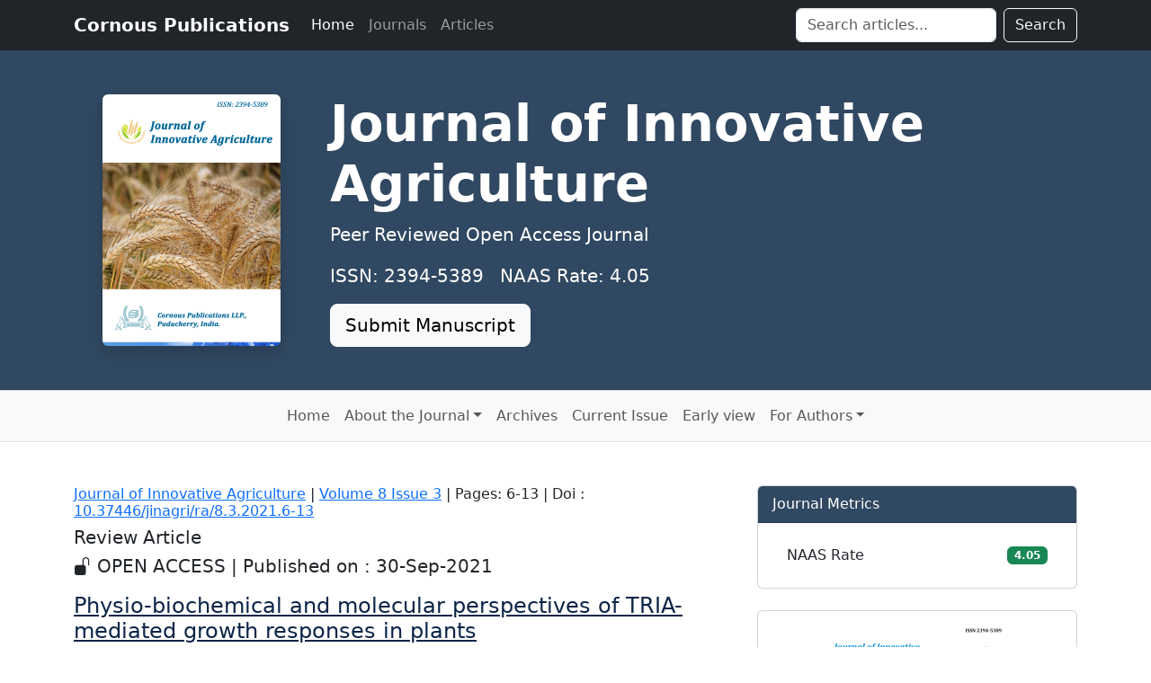

--- FILE ---
content_type: text/html; charset=UTF-8
request_url: https://www.cornous.com/article/journal-of-innovative-agriculture/physio-biochemical-and-molecular-perspectives-of-tria-mediated-growth-responses-in-plants
body_size: 12648
content:
<!doctype html>
 
 
<html lang="en"><head>
<title>Physio-biochemical and molecular perspectives of TRIA-mediated growth responses in plants | Journal of Innovative Agriculture</title>
<meta charset="UTF-8"/>
<link rel="canonical" href="https://www.cornous.com/article/journal-of-innovative-agriculture/physio-biochemical-and-molecular-perspectives-of-tria-mediated-growth-responses-in-plants">
<meta name="description" content="Triacontanol (TRIA) is a pivotal endogenous plant growth regulator with effective metabolic activator found in plant epicuticular waxes and in beewaxes as the palmitate ester.&nbsp;It is a non-toxic, pollution-free, low-cost, high-efficiency, broad-spectrum plant growth regulator. &nbsp;It was found after a series of experiment that TRIA plays a significant role in promoting the growth and yields of corn, rice, wheat, tomato, carrot, cucumber, lettuce, soybean, potato, peanuts, chilli pepper, cotton and ornamental plants like rose etc. TRIA causes rapid responses in enhancing growth of the crop and the growth in rice, tomato and maize about 20% is enhanced by this treatment. The response is very rapid, an increased growth within 10 minutes. It is very much insoluble in water and is applied as foliage on the leaf at a very low concentration i.e.0.01mg/litre. However, further investigations are necessary to elucidate the possible role of TRIA on plant growth regulation, physio-biochemical as well as molecular activities and secondary metabolite biosynthesis in plants subjected to various biotic and abiotic stresses.&nbsp;The present review covers the pivotal role of TRIA in plant growth regulation, their mode of action and significance in improving the plant productivity and quality of both agricultural as well horticultural crops.">
<meta name="keywords" content="Tricontanol (TRIA), growth regulation, yield, biochemical, molecular responses">
<meta name="applications" content="Cornous Publications">
<meta name="JournalName" content="Journal of Innovative Agriculture">
<meta name="startingPage" content="6">
<meta name="endingPage" content="13">
<meta name="copyright" content="2021 The Author(s)">
<meta name="csrf-token" content="6FU0SJFhSywwm9ocne6DfEBcFN2Xt82MBArxivBy">
<meta name="citation_journal_title" content="Journal of Innovative Agriculture"> 
<meta name="citation_title" content="Physio-biochemical and molecular perspectives of TRIA-mediated growth responses in plants"> 
<meta name="citation_author" content="Sanjoy Shil">
 
<meta name="citation_date" content="30/09/2021"> 
<meta name="citation_volume" content="8"> 
<meta name="citation_issue" content="3"> 
<meta name="citation_firstpage" content="6"> 
<meta name="citation_lastpage" content="13"> 
<meta name="citation_description" content="Triacontanol (TRIA) is a pivotal endogenous plant growth regulator with effective metabolic activator found in plant epicuticular waxes and in beewaxes as the palmitate ester.&nbsp;It is a non-toxic, pollution-free, low-cost, high-efficiency, broad-spectrum plant growth regulator. &nbsp;It was found after a series of experiment that TRIA plays a significant role in promoting the growth and yields of corn, rice, wheat, tomato, carrot, cucumber, lettuce, soybean, potato, peanuts, chilli pepper, cotton and ornamental plants like rose etc. TRIA causes rapid responses in enhancing growth of the crop and the growth in rice, tomato and maize about 20% is enhanced by this treatment. The response is very rapid, an increased growth within 10 minutes. It is very much insoluble in water and is applied as foliage on the leaf at a very low concentration i.e.0.01mg/litre. However, further investigations are necessary to elucidate the possible role of TRIA on plant growth regulation, physio-biochemical as well as molecular activities and secondary metabolite biosynthesis in plants subjected to various biotic and abiotic stresses.&nbsp;The present review covers the pivotal role of TRIA in plant growth regulation, their mode of action and significance in improving the plant productivity and quality of both agricultural as well horticultural crops.">
<meta name="citation_abstract_html_url" content="https://www.cornous.com/article/journal-of-innovative-agriculture/physio-biochemical-and-molecular-perspectives-of-tria-mediated-growth-responses-in-plants">
<meta name="citation_doi" content="https://doi.org/10.37446/jinagri/ra/8.3.2021.6-13">
<meta name="citation_pdf_url" content="https://www.cornous.com/downloadpdf/75"/>
<meta name="DC.Format" scheme="IMT" content="application/pdf"/>
<meta name="citation_keywords" xml:lang="en" content="Tricontanol (TRIA), growth regulation, yield, biochemical, molecular responses">
<meta name="DC.Description" xml:lang="en" content="Triacontanol (TRIA) is a pivotal endogenous plant growth regulator with effective metabolic activator found in plant epicuticular waxes and in beewaxes as the palmitate ester.&nbsp;It is a non-toxic, pollution-free, low-cost, high-efficiency, broad-spectrum plant growth regulator. &nbsp;It was found after a series of experiment that TRIA plays a significant role in promoting the growth and yields of corn, rice, wheat, tomato, carrot, cucumber, lettuce, soybean, potato, peanuts, chilli pepper, cotton and ornamental plants like rose etc. TRIA causes rapid responses in enhancing growth of the crop and the growth in rice, tomato and maize about 20% is enhanced by this treatment. The response is very rapid, an increased growth within 10 minutes. It is very much insoluble in water and is applied as foliage on the leaf at a very low concentration i.e.0.01mg/litre. However, further investigations are necessary to elucidate the possible role of TRIA on plant growth regulation, physio-biochemical as well as molecular activities and secondary metabolite biosynthesis in plants subjected to various biotic and abiotic stresses.&nbsp;The present review covers the pivotal role of TRIA in plant growth regulation, their mode of action and significance in improving the plant productivity and quality of both agricultural as well horticultural crops.">
<meta name="citation_language" content="English">
<meta name="dc.type" content="Review Article">
<meta name="prism.section" content="Review Article">
<meta name="twitter:card" content="summary">
<meta name="twitter:site" content="Journal of Innovative Agriculture">
<meta name="twitter:title" content="Physio-biochemical and molecular perspectives of TRIA-mediated growth responses in plants">
<meta property="twitter:description" content="Triacontanol (TRIA) is a pivotal endogenous plant growth regulator with effective metabolic activator found in plant epicuticular waxes and in beewaxes as the palmitate ester.&nbsp;It is a non-toxic, pollution-free, low-cost, high-efficiency, broad-spectrum plant growth regulator. &nbsp;It was found after a series of experiment that TRIA plays a significant role in promoting the growth and yields of corn, rice, wheat, tomato, carrot, cucumber, lettuce, soybean, potato, peanuts, chilli pepper, cotton and ornamental plants like rose etc. TRIA causes rapid responses in enhancing growth of the crop and the growth in rice, tomato and maize about 20% is enhanced by this treatment. The response is very rapid, an increased growth within 10 minutes. It is very much insoluble in water and is applied as foliage on the leaf at a very low concentration i.e.0.01mg/litre. However, further investigations are necessary to elucidate the possible role of TRIA on plant growth regulation, physio-biochemical as well as molecular activities and secondary metabolite biosynthesis in plants subjected to various biotic and abiotic stresses.&nbsp;The present review covers the pivotal role of TRIA in plant growth regulation, their mode of action and significance in improving the plant productivity and quality of both agricultural as well horticultural crops.">
<!-- =========================
META AUTHOR
============================== -->
<meta name="author" content="Sanjoy Shil">
<meta property="og:type" content="Review Article">
<meta property="og:title" content="Physio-biochemical and molecular perspectives of TRIA-mediated growth responses in plants">
<meta property="og:description" content="Triacontanol (TRIA) is a pivotal endogenous plant growth regulator with effective metabolic activator found in plant epicuticular waxes and in beewaxes as the palmitate ester.&nbsp;It is a non-toxic, pollution-free, low-cost, high-efficiency, broad-spectrum plant growth regulator. &nbsp;It was found after a series of experiment that TRIA plays a significant role in promoting the growth and yields of corn, rice, wheat, tomato, carrot, cucumber, lettuce, soybean, potato, peanuts, chilli pepper, cotton and ornamental plants like rose etc. TRIA causes rapid responses in enhancing growth of the crop and the growth in rice, tomato and maize about 20% is enhanced by this treatment. The response is very rapid, an increased growth within 10 minutes. It is very much insoluble in water and is applied as foliage on the leaf at a very low concentration i.e.0.01mg/litre. However, further investigations are necessary to elucidate the possible role of TRIA on plant growth regulation, physio-biochemical as well as molecular activities and secondary metabolite biosynthesis in plants subjected to various biotic and abiotic stresses.&nbsp;The present review covers the pivotal role of TRIA in plant growth regulation, their mode of action and significance in improving the plant productivity and quality of both agricultural as well horticultural crops.">
<meta property="og:url" content="https://www.cornous.com/article/journal-of-innovative-agriculture/physio-biochemical-and-molecular-perspectives-of-tria-mediated-growth-responses-in-plants">
<meta property="og:site_name" content="Journal of Innovative Agriculture">
<meta property="og:locale" content="en_GB">
<meta name="viewport" content="width=device-width, initial-scale=1, maximum-scale=1">


<!-- Bootstrap 5 CSS -->
  <link href="https://cdn.jsdelivr.net/npm/bootstrap@5.3.2/dist/css/bootstrap.min.css" rel="stylesheet">
 <!-- Bootstrap Icons -->
  <link rel="stylesheet" href="https://cdn.jsdelivr.net/npm/bootstrap-icons@1.11.1/font/bootstrap-icons.css">
<style>
    .footer-gradient {
      background: linear-gradient(135deg, #0d1b2a, #1b263b, #415a77);
      color: #e0e1dd;
    }
    .footer-gradient a {
      color: #e0e1dd;
      transition: color 0.3s ease;
    }
    .footer-gradient a:hover {
      color: #f4d35e; /* gold accent on hover */
    }
    .footer-heading {
      color: #f4d35e; /* gold accent for headings */
    }
  </style>


</head>


<body class="page">
<!-- =========================
     HEADER - HEADER SECTION
============================== -->
<!-- header.html -->
<nav class="navbar navbar-expand-lg navbar-dark bg-dark">
  <div class="container">
    <a class="navbar-brand fw-bold" href="https://www.cornous.com">Cornous Publications</a>
    <button class="navbar-toggler" type="button" data-bs-toggle="collapse" data-bs-target="#topNav"
            aria-controls="topNav" aria-expanded="false" aria-label="Toggle navigation">
      <span class="navbar-toggler-icon"></span>
    </button>
    <div class="collapse navbar-collapse" id="topNav">
      <ul class="navbar-nav me-auto">
         
            <li class="nav-item"><a class="nav-link active" href="https://www.cornous.com">Home</a></li>
            								  			
														  											<li class="nav-item"><a class="nav-link" href="https://www.cornous.com/journals">Journals</a></li>
												
														  											<li class="nav-item"><a class="nav-link" href="https://www.cornous.com/articles">Articles</a></li>
												
														  			
														  			
														  			
							
      
      </ul>

      <form class="d-flex" method="get" name="search_form" autocomplete="off" id="search_form" action="https://www.cornous.com/search/journal-of-innovative-agriculture">
        <input class="form-control me-2" type="search" placeholder="Search articles..." aria-label="Search" id="textsearch" name="textsearch" > 
        <button class="btn btn-outline-light" type="submit">Search</button>
      </form>
    </div>
  </div>
</nav>

<header class="bg-primary text-white py-5 mb-0" style="background-color: rgb(48 72 97) !important;" id="header">
  <div class="container">
    <div class="row align-items-center">
      <div class="col-md-3 text-center mb-3 mb-md-0">
      
        <img src="https://www.cornous.com/public/cover/1764614436.png" 
             alt="Avatar Image" class="img-fluid rounded shadow">
      </div>
      <div class="col-md-9 text-center text-md-start">
        <h1 class="display-4 fw-bold">	
          Journal of Innovative Agriculture</h1>
        <p class="lead">Peer Reviewed Open Access Journal</p>
                      <p class="lead">ISSN: 2394-5389 
                              &nbsp;&nbsp;NAAS Rate: 4.05
                          </p>
		  		        									<a href="https://www.scholareditorial.com/JIA/index.php/jinagri/login" class="btn btn-light btn-lg me-2"> Submit Manuscript </a>
		  			        <!--<a href="https://www.cornous.com/subscribe" class="btn btn-outline-light btn-lg">Subscribe</a>-->
      </div>
    </div>
  </div>
</header>

<nav class="navbar navbar-expand-lg navbar-light bg-light border-top border-bottom">
  <div class="container">
    <button class="navbar-toggler" type="button" data-bs-toggle="collapse" data-bs-target="#secondaryNav"
            aria-controls="secondaryNav" aria-expanded="false" aria-label="Toggle navigation">
      <span class="navbar-toggler-icon"></span>
    </button>
    <div class="collapse navbar-collapse" id="secondaryNav">
      <ul class="navbar-nav mx-auto">
        		          																									                  <li class="nav-item"><a class="nav-link" href="https://www.cornous.com/journal/journal-of-innovative-agriculture">Home</a></li>
										
										
															                                  									 <li class="nav-item dropdown"> <a class="nav-link dropdown-toggle" href="#" id="aboutDropdown" role="button" data-bs-toggle="dropdown" aria-expanded="false">
                    About the Journal</a>
                                        <ul class="dropdown-menu" aria-labelledby="aboutDropdown">
																				                                                             <li><a class="dropdown-item" href="https://www.cornous.com/scope-and-mission/journal-of-innovative-agriculture">Scope of the Journal</a></li>
                                										                                                             <li><a class="dropdown-item" href="https://www.cornous.com/editorial-board/journal-of-innovative-agriculture">Editorial Board</a></li>
                          										                                                             <li><a class="dropdown-item" href="https://www.cornous.com/review-policy/journal-of-innovative-agriculture">Review Policy</a></li>
                          										                                                             <li><a class="dropdown-item" href="https://www.cornous.com/pems/journal-of-innovative-agriculture">Ethical Standards & Policies</a></li>
                          										                                                             <li><a class="dropdown-item" href="https://www.cornous.com/ptbp/journal-of-innovative-agriculture">Best Practices</a></li>
                            										                                                             <li><a class="dropdown-item" href="https://www.cornous.com/indexing/journal-of-innovative-agriculture">Indexing</a></li>
                          										                                                             <li><a class="dropdown-item" href="https://www.cornous.com/article-access-policy/journal-of-innovative-agriculture">Open Access Policy</a></li>
                            										   										</ul>
									</li>	
										
																																										<li class="nav-item"><a class="nav-link" href="https://www.cornous.com/archives/journal-of-innovative-agriculture">Archives</a></li>
										
										
																																										<li class="nav-item"><a class="nav-link" href="https://www.cornous.com/current-issue/journal-of-innovative-agriculture">Current Issue</a></li>
										
										
																																										<li class="nav-item"><a class="nav-link" href="https://www.cornous.com/early-view/journal-of-innovative-agriculture">Early view</a></li>
										
										
															                                  <li class="nav-item dropdown"> <a class="nav-link dropdown-toggle" href="#" id="aboutDropdown" role="button" data-bs-toggle="dropdown" aria-expanded="false">
                    For Authors</a>
                                                            <ul class="dropdown-menu" aria-labelledby="aboutDropdown">
																				                                                             <li><a class="dropdown-item" href="https://www.cornous.com/fee-policy/journal-of-innovative-agriculture">Article Publication Charges</a></li>
                          										                                                             <li><a class="dropdown-item" href="https://www.cornous.com/submission-guidelines/journal-of-innovative-agriculture">Submission Guidelines</a></li>
                          										                                                             <li><a class="dropdown-item" href="https://www.cornous.com/withdrawal-policy/journal-of-innovative-agriculture">Withdrawal Policy</a></li>
                          										   										</ul>
									</li>	
										
								   

      
      </ul>
    </div>
  </div>
</nav>

<!-- Google tag (gtag.js) -->
<script async src="https://www.googletagmanager.com/gtag/js?id=G-CK2SRXP88P"></script>
<script>
  window.dataLayer = window.dataLayer || [];
  function gtag(){dataLayer.push(arguments);}
  gtag('js', new Date());

  gtag('config', 'G-CK2SRXP88P');
</script>

<!-- Main Content starts-->
<div class="container my-5">
<!-- Main row starts-->
  <div class="row">


			<!-- Left Column starts-->
			<div class="col-lg-8">
						
				<h6><a href="https://www.cornous.com/journal/journal-of-innovative-agriculture">Journal of Innovative Agriculture</a> | 
				<a href="https://www.cornous.com/indiviualvolume/journal-of-innovative-agriculture/volume8-issue3-2021" >
					Volume 8 Issue 3</a>
						 | Pages: 6-13						|  Doi :<a href="https://doi.org/10.37446/jinagri/ra/8.3.2021.6-13"> 
						10.37446/jinagri/ra/8.3.2021.6-13 </a> </h6>
				<h5>Review Article    </h5>
				<h5>
								<i id="accessIcon" class="bi bi-unlock-fill"></i> OPEN ACCESS 	
				 
				| Published on : 30-Sep-2021 
				</h5>
				<h1 style="font-size:24px; padding-top: 10px;">
					<a style="color: rgb(13 37 71);" href="https://www.cornous.com/article/journal-of-innovative-agriculture/physio-biochemical-and-molecular-perspectives-of-tria-mediated-growth-responses-in-plants" >
					Physio-biochemical and molecular perspectives of TRIA-mediated growth responses in plants</a>
				</h1>
				
				<ul class="list-unstyled">
																	</br><li><strong>Sanjoy Shil </strong>
						<i class="bi bi-envelope-fill" data-bs-toggle="tooltip" data-bs-placement="right" title="sreejashil2010@gmail.com"></i>
						</li>
						
																		<li>Bidhan Chandra Krishi Viswavidyalaya (Bankura Campus), Susunia, Chhatna, Bankura 722 132, West Bengal, India.</li>
						
									</ul>
			  
				<h4>Abstract</h4>
				<p class="affiliation"><p>Triacontanol (TRIA) is a pivotal endogenous plant growth regulator with effective metabolic activator found in plant epicuticular waxes and in beewaxes as the palmitate ester.&nbsp;It is a non-toxic, pollution-free, low-cost, high-efficiency, broad-spectrum plant growth regulator. &nbsp;It was found after a series of experiment that TRIA plays a significant role in promoting the growth and yields of corn, rice, wheat, tomato, carrot, cucumber, lettuce, soybean, potato, peanuts, chilli pepper, cotton and ornamental plants like rose etc. TRIA causes rapid responses in enhancing growth of the crop and the growth in rice, tomato and maize about 20% is enhanced by this treatment. The response is very rapid, an increased growth within 10 minutes. It is very much insoluble in water and is applied as foliage on the leaf at a very low concentration i.e.0.01mg/litre. However, further investigations are necessary to elucidate the possible role of TRIA on plant growth regulation, physio-biochemical as well as molecular activities and secondary metabolite biosynthesis in plants subjected to various biotic and abiotic stresses.&nbsp;The present review covers the pivotal role of TRIA in plant growth regulation, their mode of action and significance in improving the plant productivity and quality of both agricultural as well horticultural crops.</span></p> </p>
				<h4>Keywords</h4>
				<p>Tricontanol (TRIA), growth regulation, yield, biochemical, molecular responses</p>
				<h4>References</h4>
				<p>
				<ul class="list-unstyled">
				<li> <p>Aftab,&nbsp;T.,&nbsp;Khan,M.M.A.,&nbsp;Idrees,&nbsp;M.,&nbsp;Naeem,&nbsp;M.,&nbsp;Singh,&nbsp;M.,&nbsp;&&nbsp;Ram,&nbsp;M. (2010).&nbsp;&nbsp;&nbsp;Stimulation of crop productivity, photosynthesis and artemisinin production in&nbsp;<em>Artemisia annua</em>&nbsp;L. by triacontanol and gibberellic acid application.&nbsp;<em>J Plant Interact</em>, 5,&nbsp;273&ndash;281.</p>

<p>Ahmed, J. (1990). Effect of growth regulator on rice seedling growth. <em>Int. Rice Res., Newsletter</em>, 15, 23.</p>

<p>Chen, X. P., Yuan, H. Y., Chen, R. Z., Zhu, L. L., & He, G. C. (2003). Biochemical and photochemical changes in response to triacontanol in rice (<em>Oryza sativa</em>&nbsp;L.). &nbsp;<em>Plant Growth Regul.,</em>&nbsp;40, 249&ndash;256.</p>

<p>Chen, X., Yuan, H., Chen, R., Zhu, L., Du, B., Weng, Q., & He, G. (2002). Isolation and characterization of triacontanol regulated genes in rice (<em>Oryza sativa</em> L.): Possible role of triacontanol as a plant growth stimulator. <em>Plant Cell Physiol</em>., 43, 869-876.</p>

<p>Chowdhury, R., Warnakula, S., Kunutsor, S., Crowe, F., Ward, H. A., Johnson, L., ... & Di Angelantonio, E. (2014). Association of dietary, circulating, and supplement fatty acids with coronary risk: a systematic review and meta-analysis.&nbsp;<em>Annals of internal medicine</em>,&nbsp;<em>160</em>(6), 398-406.</p>

<p>Ciridhar, P., Indu, E. P., Ravishankar, G. A., & Chandrasekar, A. (2004). Influence of triacontanol on somatic embryogenesis in Coffea arabica L. and Coffea canephora P. ex Fr. In Vitro Cellular & Developmental Biology-Plant, 40(2), 200-203. <a href="https://doi.org/10.1079/IVP2003519">https://doi.org/10.1079/IVP2003519</a>.</p>

<p>De, G. C., & Haque, F. (1996). Efficiency of triacontanol granules on transplanted kharif &lsquo;IR50&rsquo;rice (<em>Oryza sativa</em>), <em>Indian J. Agron.</em>, 41, 492-94.</p>

<p>Dhall, R. K., & Ahuja, S. (2004).&nbsp; Effect of Triacontanol (Vipur) on yield and yield Attributing Characters of Tomato (<em>Lycopersicon esculentum </em>MIill.). <em>Environment & Ecolology</em>, 22 (Spl - l), 64 &ndash; 66.</p>

<p>Eriksen, J. O., Smith, K. M., & Jones, R. L. (1982). Transmission of plant viruses by insect vectors. <em>Phytopathology, 72</em>(8), 917&ndash;918.</p>

<p>Hangarter, R., Ries, S.K., & Carlson, P. (1978). Effect of triacontanol on plant cell cultures in vitro. <em>Plant Physiol., </em>61, 855-857.</p>

<p>Hashmi, N., Khan, M. M. A., Naeem, M., Idrees, M., Aftab, T., & Moinuddin, T. (2010). Ameliorative effect of triacontanol on the growth, photosynthetic pigments, enzyme activities and active constituents of essential oil of Ocimum basilicum L. Medicinal and Aromatic Plant Science and Biotechnology, 5(1), 20-24.</p>

<p>Idrees,&nbsp;M.,&nbsp;Khan,&nbsp;M.M.A.,&nbsp;Aftab,&nbsp;T.,&nbsp;&&nbsp;Naeem, M. (2010).&nbsp;&nbsp;Synergistic effects of gibberellic acid and triacontanol on growth, physiology, enzyme activities and essential oil content of&nbsp;<em>Coriandrum sativum</em>&nbsp;L. <em>The Asian Australasian J Plant Sci Biotechnol.</em>, 4,&nbsp;24&ndash;29.</p>

<p>Karam, A. E., & Keramat, B. (2017).&nbsp; Foliar spray of triacontanol improves growth by alleviating oxidative damage in coriander under salinity. &nbsp;<em>Ind J Plant Physiol.,</em>&nbsp;22,&nbsp;120&ndash;124. Retrieved from <a href="https://doi.org/10.1007/s40502-017-0286-z">https://doi.org/10.1007/s40502-017-0286-z</a>.</p>

<p>Karam, E.A., Keramat, B., Asrar, Z., & Mozafari, H. (2017). Study of interaction effect between triacontanol and nitric oxide on alleviating of oxidative stress arsenic toxicity in coriander seedlings. <em>Journal of Plant Interactions</em>, 12(1), 14-20. DOI: 10.1080/17429145.2016.1267270.</p>

<p>Khan, R., Khan, M.M.A., Singh, M., Nasir, S., Naeem, M., Siddiqui, M.H., & Mohammad, F. (2007). Gibberellic acid and triacontanol can ameliorate the optimum yield and morphine production in opium poppy (Papaver somniferum L.). <em>Acta Agric Scand Section B: Soil Plant Sci., 5</em>, 307&ndash;312.</p>

<p>Khan,&nbsp;M.M.A.,&nbsp;Bhardwaj,&nbsp;G.,&nbsp;Naeem,&nbsp;M.,&nbsp;Moinuddin,&nbsp;Mohammad,&nbsp;F.,&nbsp;Singh,&nbsp;M.,&nbsp;Nasir,&nbsp;S.,&nbsp;& Idrees,&nbsp;M.&nbsp;(2009).&nbsp;Response of tomato (<em>Lycopersicon esculentum</em>&nbsp;Mill.) to application of potassium and triacontanol.&nbsp;<em>Acta Hort (ISHS)</em>, 823, 199&nbsp;&ndash;&nbsp;208.</p>

<p>Khandaker, M. M., Faruq, G., Rahman, M. M., Sofian-Azirun, M., & Boyce, A. N. (2013). The influence of 1‐triacontanol on the growth, flowering, and quality of potted Bougainvillea plants (Bougainvillea glabra var.&ldquo;Elizabeth Angus&rdquo;) under natural conditions. The Scientific World Journal, 2013(1), 308651. <a href="http://dx.doi.org/10.1155/2013/308651">http://dx.doi.org/10.1155/2013/308651</a>.</p>

<p>Kim, Z.H., Lim, E.M., Liven, Z., & Popova, L.P. (1989). Effects of triacontanol on certain parameters of photosynthesis and nitrogen assimilation in rice and maize. <em>Biol Physiol</em>., 3, 91-93.</p>

<p>Kumaravelu, G., Livingstone, V. D., & Ramanujam, M. P. (2000). Triacontanol-Induced Changes in the Growth, Photosynthetic Pigments, Cell Metabolites, Flowering and Yield of Green Gram. <a href="https://www.researchgate.net/journal/Biologia-Plantarum-1573-8264"><em>Biologia Plantarum</em></a>, 43(2), 287-290.</p>

<p>Li, W.H., Zhang S.J., & Hou L.X. (2007). Effect of plant growth regulators on reducing pods poorness in summer soybean.&nbsp;<em>Chin. Agric. Sci. Bull.</em>,&nbsp;23, 349&ndash;352.</p>

<p>Li, X., Zhong, Q., Li, Y., Li, G., Ding, Y., Wang, S., ... & Chen, L. (2016). Triacontanol reduces transplanting shock in machine-transplanted rice by improving the growth and antioxidant systems.&nbsp;<em>Frontiers in plant science</em>,&nbsp;<em>7</em>, 872.</p>

<p>Mishra, Y., Rana, P.K., Shirin, F., & Ansari, S. A. (2001). Augmenting <em>in vitro</em> shoot multiplication by Vipul (Tricontanol) and adventitious rhizogenesis by rice bran extract in <em>Dendrocalamus strictus</em>. <em>Indian J. of Exp. Biology</em>., 39, 165-169.</p>

<p>Moorthy, P., & Kathiresan, K. (1993). Physiological responses of mangrove seedling to triacontanol. <em>Biol Plant</em>, 35, 577.</p>

<p>Muthuchelian, K., Meenakshi, V., & Nedunchezhian, N. (2003). Protective effect of triacontanol against acidic mists in&nbsp;<em>Samanea saman</em>&nbsp;(Jacq.) Merrill seedlings: differential responses in growth, 14CO<sub>2</sub> fixation, ribulose-1,5-bisphosphate carboxylase, and electron transport activities. &nbsp;<em>Photosynthetica</em>, 41, 335&ndash;341.</p>

<p>Muthuchelian, K., Murugan, C., Harigovindan, R., Nedunchezhian, N., & Kulandaivelu, G. (1995). Effect of triacontanol in flooded&nbsp;<em>Erythrina variegata</em>&nbsp;seedlings. 1. Changes in growth, photosynthetic pigments and biomass productivity. &nbsp;<em>Photosynthetica</em>, 31, 269&ndash;275.</p>

<p>Muthuchelian, K., Murugan, C., Nedunchezhian, N., & Kulandaivelu, G. (1997). Photosynthesis and growth of&nbsp;<em>Erythrina variegata</em>&nbsp;as affected by water stress and triacontanol. &nbsp;<em>Photosynthetica,</em>&nbsp;33, 241&ndash;248.</p>

<p>Naeem, M., Ansari, A. A., Aftab, T., Shabbirm A., Alam, M. M., Masroor, M., & Khan, MoinUddin, A. (2019). Application of triacontanol modulates plant growth and physiological activities of <em>Catharanthus roseus</em> (L.). <em>International Journal of Botany Studies</em>, 4 (2), 131-135.</p>

<p>Naeem,&nbsp;M.,&nbsp;& Khan,&nbsp;M.N. (2005).&nbsp;Effect of foliar spray of triacontanol on growth performance of hyacinth bean. &nbsp;<em>Bionotes., </em>7, 62.</p>

<p>Naeem,&nbsp;M.,&nbsp;Idrees,&nbsp;M.,&nbsp;Aftab,&nbsp;T.,&nbsp;Khan&nbsp;M.M.A.,&nbsp;Moinuddin. (2010). Changes in photosynthesis, enzyme activities and production of anthraquinone and sennoside content of coffee senna (<em>Senna occidentalis</em>&nbsp;L.) by triacontanol. &nbsp;<em>Internat J Plant Develop Biol</em>&nbsp;.,&nbsp; 4,&nbsp;53&nbsp;&ndash;&nbsp;59.&nbsp;</p>

<p>Naeem,&nbsp;M.,&nbsp;Khan&nbsp;M.M.A.,&nbsp;Moinuddin,&nbsp;&nbsp;Idrees, M.,&nbsp;& Aftab&nbsp;T. (2011). Triacontanol-mediated regulation of growth and other physiological attributes, active constituents and yield of&nbsp;<em>Mentha arvensis</em>&nbsp;<em>L. Plant Growth Regul</em>&nbsp;, 65,&nbsp;195&nbsp;&ndash;&nbsp;206.&nbsp;</p>

<p>Naeem,&nbsp;M.,&nbsp;Khan,&nbsp;M.M.A.,&nbsp;Moinuddin,&nbsp;&nbsp;& Siddiqui, M.H. (2009).&nbsp;Triacontanol stimulates nitrogen-fixation, enzyme activities, photosynthesis, crop productivity and quality of hyacinth bean (<em>Lablab purpureus</em>&nbsp;L.). &nbsp;<em>Sci Hort.,</em>&nbsp;121,&nbsp;389&nbsp;&ndash;&nbsp;396.&nbsp;</p>

<p>Pal, D., Mallick, S., Ghosh, R. K., Pal, P., Tzudir, L., & Barui K. (2009).&nbsp; Efficacy of Triacontanol on the growth and yield of rice crop in inceptisol of West Bengal. <em>Journal of Crop and Weed</em>, 5(2), 128-130.</p>

<p>Pang, Q., Chen, X., Lv J., Li&nbsp; T., Fang J., & Jia, H. (2020). Triacontanol Promotes the Fruit Development and Retards Fruit Senescence in Strawberry: A Transcriptome Analysis. <em>Plants</em>,&nbsp;<em>9</em>, 488. Retrieved from <a href="https://doi.org/10.3390/plants9040488">https://doi.org/10.3390/plants9040488</a>.</p>

<p>Parmar, V.K., Vekariya, P.D., Der, Y.A., and Thummar, V.M. (2018). Effect of plant growth regulators on growth and yield of coriander (<em>Coriandrum sativum</em> L.). <em>International Journal of Chemical Studies</em>, 6(6), 2869-2870.</p>

<p>Perveen, S., Shahbaz, M., & Ashraf, M. (2013).&nbsp; Influence of foliar-applied triacontanol on growth, gas exchange characteristics, and chlorophyll fluorescence at different growth stages in wheat under saline conditions.&nbsp;<em>Photosynthetica</em>, 51, 541&ndash;551.</p>

<p>Rama, R. Sitijak, & Dingse, Pandiangan. (2014). The Effect of plant growth regulator Triacontanol to the growth of Cacao seedlings (<em>Theobroma cacao</em> L.).</p>

<p>Ries, S. (1991).Triacontanol and its second messenger 9-b-L(+)-adenosine as plant growth substances.&nbsp;<em>Plant Physiol.,</em>&nbsp;95, 986&ndash;989.</p>

<p>Ries, S. K., & Houtz, R. (1983). Triacontanol as a plant growth regulator. <em>Hort Science, </em>18, 654&ndash;662.</p>

<p>Ries, S. K., & Stutte, C. A. (1985). Regulation of plant growth with triacontanol. Critical Reviews in Plant Sciences, 2(3), 239-285.</p>

<p>Ries, S. K., & Wert, V. (1977). Growth responses of rice seedlings to triacontanol in light and dark.&nbsp;<em>Planta</em>,&nbsp;<em>135</em>(1), 77-82.</p>

<p>Ries, S. K., Wert, V., Sweeley, C. C., & Leavitt, R. A. (1977). &ldquo;Triacontanol: a new naturally occurring plant growth regulator<em>. Science</em>, 195 (4284), 1339&ndash;1341.</p>

<p>Ries, S.K., & Wert, V.F. (1988).Rapid elicitation of second messenger by nanomolar doses of triacontanol and octacosanol. <em>Planta, </em>173, 79-87.</p>

<p>Samui, R. C., & Roy, A. (2007). Effect of growth regulators on growth, yield and natural enemies of potato. <em>J. Crop Weed</em>, 3, 35-36.</p>

<p>Shahbaz, M., Noreen, N., & Perveen, S. (2013).&nbsp; Triacontanol modulates photosynthesis and osmoprotectants in canola (<em>Brassica napus</em> L.) under saline stress. <em>Journal of Plant Interactions</em>, 8 (4), 350-359.</p>

<p>Verma, A., Malik, C. P., Gupta, V. K., & Bajaj, B. K. (2011). Effects of in vitro triacontanol on growth, antioxidant enzymes, and photosynthetic characteristics in <em>Arachis hypogaea</em> L<em>. Braz. J. Plant Physiol</em>., 23(4), 271-277.</p>

<p>&nbsp;</p>

<p>&nbsp;</p>

<p>&nbsp;</p>

<p>&nbsp;</p>

<p>&nbsp;</p></li>
				</ul>
				</p>
			</div>
			<!-- Left Column ends-->

		<!-- Sidebar starts-->
		<div class="col-lg-4">

					<!-- Journal Metrics starts-->
										  <div class="card mb-4">
						<div class="card-header bg-primary text-white" style="background-color: rgb(48 72 97) !important;">
							Journal Metrics</div>
						<div class="card-body">
						  <ul class="list-group list-group-flush">
																			<li class="list-group-item d-flex justify-content-between align-items-center">
												 NAAS Rate<span class="badge bg-success">4.05</span>
										</li>
																
									
																
															  </ul>
						</div>
					  </div>
										  <!-- Journal Metrics ends-->
					
					<!-- Journal Current issue cover image starts-->
					 					 <div class="card mb-4">
						<div class="card-body">
							<center>
							<img src="https://www.cornous.com/public/issue/1684333571.png"/></center>
						</div>
					 </div>
					 					<!-- Journal Current issue cover image ends-->


				<!--pdf and suplementary file download starts -->
				 <div class="card mb-4">
						<div class="card-body">
							<center>
																			
																
									<a style="padding:5px;" href="https://www.cornous.com/downloadpdf/75"  
									id="download" class="btn btn-outline-danger">
									<i class="bi bi-file-pdf"></i>
									Full Text PDF</a>
									
						
						
								
												
						
					</center>
					</div>
					</div>
				
					<!--pdf and suplementary file download ends -->

					<!-- statistics starts-->
					 <div class="card mb-4">
						<div class="card-header bg-primary text-white" style="background-color: rgb(48 72 97) !important;">
							Article Statistics
						</div>
						<div class="card-body">
							<ul class="list-group list-group-flush">
								<li class="list-group-item d-flex justify-content-between align-items-center">
									No.of Views <span class="badge bg-success">(1320)</span>
								</li>
								<li class="list-group-item d-flex justify-content-between align-items-center">
									PDF Downloads  <span class="badge bg-success">(646)</span>
								</li>
							</ul>
						</div>
					</div>
					 <!-- statistics ends -->

					
					  
					  <!-- Quick links starts-->
						  <div class="card">
							<div class="card-header">Quick Links</div>
							<ul class="list-group list-group-flush">
																																																																																	  																		<li class="list-group-item"><a class="text-decoration-none" href="https://www.cornous.com/scope-and-mission/journal-of-innovative-agriculture">Scope of the Journal</a></li>
																																									  																		<li class="list-group-item"><a class="text-decoration-none" href="https://www.cornous.com/editorial-board/journal-of-innovative-agriculture">Editorial Board</a></li>
																																									  																		<li class="list-group-item"><a class="text-decoration-none" href="https://www.cornous.com/review-policy/journal-of-innovative-agriculture">Review Policy</a></li>
																																									  																		<li class="list-group-item"><a class="text-decoration-none" href="https://www.cornous.com/pems/journal-of-innovative-agriculture">Ethical Standards & Policies</a></li>
																																									  																		<li class="list-group-item"><a class="text-decoration-none" href="https://www.cornous.com/ptbp/journal-of-innovative-agriculture">Best Practices</a></li>
																																									  																		<li class="list-group-item"><a class="text-decoration-none" href="https://www.cornous.com/indexing/journal-of-innovative-agriculture">Indexing</a></li>
																																									  																		<li class="list-group-item"><a class="text-decoration-none" href="https://www.cornous.com/article-access-policy/journal-of-innovative-agriculture">Open Access Policy</a></li>
																												

																																																																																																																																							  																	<li class="list-group-item"><a class="text-decoration-none" href="https://www.cornous.com/fee-policy/journal-of-innovative-agriculture">Article Publication Charges</a></li>
																																									  																		<li class="list-group-item"><a class="text-decoration-none" href="https://www.cornous.com/submission-guidelines/journal-of-innovative-agriculture">Submission Guidelines</a></li>
																																									  																		<li class="list-group-item"><a class="text-decoration-none" href="https://www.cornous.com/withdrawal-policy/journal-of-innovative-agriculture">Withdrawal Policy</a></li>
																												

																											</ul>
						</div>
					  <!-- Quick links ends-->

			</div>
		<!-- Sidebar ends-->
	  </div>
  <!-- Main row ends-->
</div>
<!-- Main Content ends-->

<!-- =========================
     BEGIN SECTION 6  - FOOTER
============================== -->
<!-- resources/views/layouts/footer.blade.php -->
<footer class="footer-gradient pt-5 pb-3 w-100" id="indiviualfooter">
    <div class="container-fluid">
        <div class="row justify-content-center px-4">

            <!-- Left Column: Menus -->
                         <div class="col-md-4 mb-4 text-start">
                <h5 class="text-uppercase fw-bold footer-heading mb-3">Quick Links</h5>
                <ul class="nav flex-column">
                                                    									<li class="nav-item mb-2"><a href="https://www.cornous.com/journal/journal-of-innovative-agriculture" class="nav-link p-0">
                                        <i class="bi bi-house-door me-2"></i>
                                        Home</a></li>
								
						                            	
						                                                            <li class="nav-item mb-2"><a href="https://www.cornous.com/archives/journal-of-innovative-agriculture" class="nav-link p-0">
                                        <i class="bi bi-archive me-2"></i>
                                        Archives</a></li>
                            	
						                                                            <li class="nav-item mb-2"><a href="https://www.cornous.com/current-issue/journal-of-innovative-agriculture" class="nav-link p-0">
                                        <i class="bi bi-journal-text me-2"></i>
                                        Current Issue</a></li>
                            	
						                               
                                <li class="nav-item mb-2"><a href="https://www.cornous.com/early-view/journal-of-innovative-agriculture" class="nav-link p-0">
                                        <i class="bi bi-journal-text me-2"></i>
                                        Early view</a></li> 	
								
						                            	
							
                      <li class="nav-item mb-2"><a class="nav-link p-0" href="https://www.cornous.com/rssfeed/journal-of-innovative-agriculture">
                        <i class="bi bi-rss"></i>
                         &nbsp; Rss</a></li>
                </ul>
            </div>

            <!-- Right Column: Journal Address -->
            <div class="col-md-4 mb-4 text-start">
                <h5 class="text-uppercase fw-bold footer-heading mb-3">Contact Us</h5>
                <p class="mb-1"><strong>Journal of Innovative Agriculture</strong></p>
                <p class="mb-1">Cornous Publications LLP</p>
                <p class="mb-1"><i class="bi bi-geo-alt me-2"></i>No.30, Veerampattinam Street, Ariyankuppam</p>
                <p class="mb-1">Puducherry, India - 605 007</p>
                <p class="mb-1"><i class="bi bi-envelope me-2"></i>
                    <a href="mailto:jinagri@cornous.com" class="text-decoration-none">jinagri@cornous.com</a>
                </p>
            </div>

        </div>
    </div>

    <div class="text-center py-2 mt-3 w-100" style="background-color:#1b263b;">
        <small>&copy; 2026 Cornous Publications LLP., All rights reserved.</small>
    </div>
</footer>


<!-- =========================
     BEGIN FOOTER INCLUSION
============================== -->

<!-- Bootstrap JS -->
<script src="https://cdn.jsdelivr.net/npm/bootstrap@5.3.2/dist/js/bootstrap.bundle.min.js"></script>

<link rel="stylesheet" href="https://cdnjs.cloudflare.com/ajax/libs/limonte-sweetalert2/7.2.0/sweetalert2.min.css">
<script src="https://cdnjs.cloudflare.com/ajax/libs/limonte-sweetalert2/7.2.0/sweetalert2.all.min.js"></script>
<script type="text/javascript">
var tooltipTriggerList = [].slice.call(document.querySelectorAll('[data-bs-toggle="tooltip"]'))
var tooltipList = tooltipTriggerList.map(function (tooltipTriggerEl) {
  return new bootstrap.Tooltip(tooltipTriggerEl)
})


$.ajaxSetup({
    headers: {
        'X-CSRF-TOKEN': $('meta[name="csrf-token"]').attr('content')
    }
});


$('.paidaccess').on('click',function(){
			swal('Please Subscribe to our Journal(s) to access paid articles.if already subscribed,<a href="https://www.cornous.com/subscribe">login</a> to access');
		
	
	
});

$('.paidaccess1').on('click',function(){
			
		
	
});


</script>
</body>
</html>
